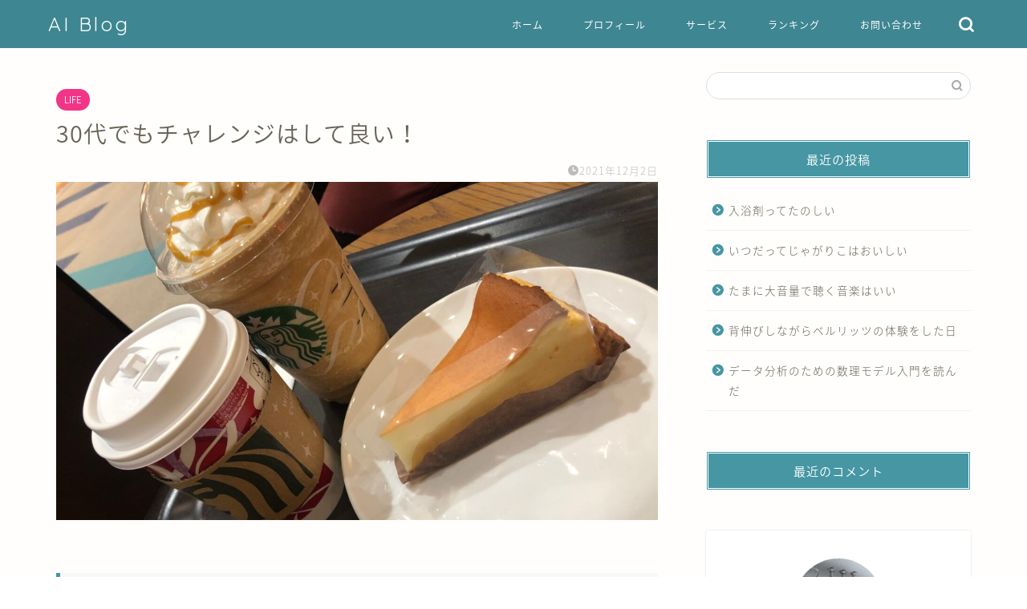

--- FILE ---
content_type: text/html; charset=utf-8
request_url: https://www.google.com/recaptcha/api2/aframe
body_size: -88
content:
<!DOCTYPE HTML><html><head><meta http-equiv="content-type" content="text/html; charset=UTF-8"></head><body><script nonce="yfWpeaYbatCtJIxf-VpU9g">/** Anti-fraud and anti-abuse applications only. See google.com/recaptcha */ try{var clients={'sodar':'https://pagead2.googlesyndication.com/pagead/sodar?'};window.addEventListener("message",function(a){try{if(a.source===window.parent){var b=JSON.parse(a.data);var c=clients[b['id']];if(c){var d=document.createElement('img');d.src=c+b['params']+'&rc='+(localStorage.getItem("rc::a")?sessionStorage.getItem("rc::b"):"");window.document.body.appendChild(d);sessionStorage.setItem("rc::e",parseInt(sessionStorage.getItem("rc::e")||0)+1);localStorage.setItem("rc::h",'1769014310871');}}}catch(b){}});window.parent.postMessage("_grecaptcha_ready", "*");}catch(b){}</script></body></html>